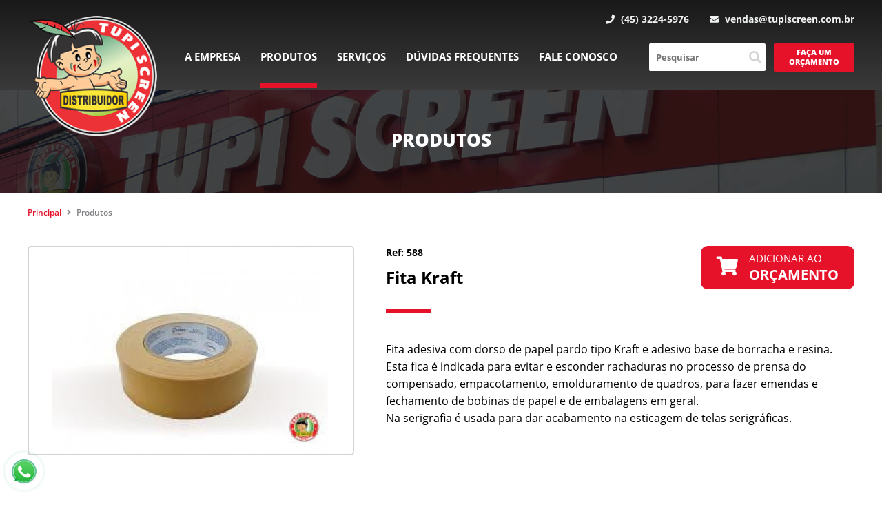

--- FILE ---
content_type: text/html; charset=UTF-8
request_url: https://tupiscreen.com.br/produtos/fita-kraft
body_size: 3146
content:
<!DOCTYPE html>
<html lang="pt-BR">
    <head>
<meta name="keywords" content="Fitas adesivas papel kraft,  fita de papel kraft,  Fitas para empacotamento,  fita de empacotamento,  Fita Kraft para fechamento de bobinas de papel,  Fita Kraft para empacotamento,  Fita Kraft de esticagem de telas serigráficas,  Fitas kraft,  kraft,  Fitas adesivas kraft multiuso,  Fita kraft para embalagens,  Fita kraft para uso geral,  Fita kraft para fechar embalagens,  Fita kraft para fechar caixas de papelão,  Fita multiuso"/>
<meta name="description" content="Fita adesiva kraft para embalagens em geral 
Fitas de empacotamento kraft
Fita adesiva kraft "/>

        <meta name="viewport" content="width=device-width, initial-scale=1.0">
        <title>Fita Kraft - Tupi Screen - Distribuidora de Serigrafia e Comunicação Visual | Cascavel - Paraná</title>
        <meta http-equiv="Content-Type" content="text/html; charset=utf-8" /><link href="https://tupiscreen.com.br/produtos/fita-kraft" rel="canonical"/><link href="https://tupiscreen.com.br/img/favicon.png" type="image/x-icon" rel="icon"/><link href="https://tupiscreen.com.br/img/favicon.png" type="image/x-icon" rel="shortcut icon"/>        <meta property="fb:app_id" content="306783216803928" /> 
        <meta property="og:locale" content="pt_BR">
        <meta property="og:site_name" content="tupiscreen">
        <meta property="og:url" content="https://tupiscreen.com.br/produtos/fita-kraft" />  
         
            <meta property="og:title" content="Fita Kraft" /> 
           
         
            <meta property="og:description" content="Fita adesiva kraft para embalagens em geral 
Fitas de empacotamento kraft
Fita adesiva kraft " /> 
           
         
            <meta property="og:image" content="https://tupiscreen.com.br/img/uploads/5b844034af38d.jpg" /> 
           
        <meta property="og:type" content="website" />
    
        <link rel="stylesheet" type="text/css" href="/css/styles-v2.css"/><link rel="stylesheet" type="text/css" href="https://use.fontawesome.com/releases/v5.0.6/css/all.css"/>        <script>
            var base = '';
        </script>
    </head>
    <body>
        <header>
    
    <div class="container-fix">
        <div class="row phone-mail">
            <a href="tel:4532245976" class="phone"><i class="fas fa-phone"></i> (45) 3224-5976</a><a href="mailto:vendas@tupiscreen.com.br" class="mail"><i class="fas fa-envelope"></i> vendas@tupiscreen.com.br</a>        </div>
        <div class="row row-l">
            <div class="logo">
                <a href="/"><img src="/img/logo.png" alt="Tupiscreen"/></a>            </div>
            <div class="h-right">
                <div class="row">
                    <div class="eight columns bg-menu">
                        <div class="openmenu">
                            <span></span>
                            <span></span>
                            <span></span>
                        </div>
                        <nav id="bgmenu">
                            <ul>
                                <li><a href="/aempresa" id="mn1">A Empresa</a></li><li><a href="/produtos" id="mn2">Produtos</a></li><li><a href="/servicos" id="mn3">Serviços</a></li><li><a href="/duvidas-frequentes" id="mn5">Dúvidas Frequentes</a></li><li><a href="/fale-conosco" id="mn4">Fale Conosco</a></li>                            </ul>
                        </nav>
                    </div>
                    <div class="four columns search-link">
                        <div class="row">
                            <div class="seven columns six-left">
                                <form action="/busca" id="search" method="get" accept-charset="utf-8"><div class="back-input"><input name="s" value="" placeholder="Pesquisar" type="text" id="BuscaS"/></div><input type="submit" value=" "/></form>                            </div>
                            <div class="five columns six-right">
                                <a href="/produtos">Faça um <br> Orçamento</a>                            </div>
                        </div>
                    </div>
                </div>
            </div>
        </div>
    </div>
  
</header><section class="top-content">
    <div class="container-fix">
        <h1>Produtos</h1>
    </div>
</section>

<section class="container-fix">
    <div class="row breadcrumb">
    <a href="/">Principal</a><i class="fas fa-angle-right"></i><a href="/produtos">Produtos</a></div>    <div class="row low-bc">
        <div class="five columns box-images">
            <div class="row image-cp"><a href="/img/uploads/5b844034af38d.jpg" class="al-left"><img src="/img/media_cache/fill/470x300/ffffff/img/uploads/5b844034af38d.jpg" alt="Fita Kraft" class="img-left"/></a></div>        </div>
        <div class="seven columns box-right-info">
            <div class="row row-tp">
                <div class="seven columns">
                    <p class="ref">Ref: 588</p><h2>Fita Kraft</h2><span class="line"></span>                </div>
                <div class="five columns right-add">
                    <a href="/adicionar-ao-orcamento/5b6ccc22-a06c-49b3-9898-4688c0b9d524" class="add-orc"><i class="fas fa-shopping-cart"></i> <span>Adicionar ao <br> <b>orçamento</b></span></a>                </div>
            </div>
            <div class="texto"><p>Fita adesiva com dorso de papel pardo tipo Kraft e adesivo base de borracha e resina. Esta fica &eacute; indicada para evitar e esconder rachaduras no processo de prensa do compensado, empacotamento, emolduramento de quadros, para fazer emendas e fechamento de bobinas de papel e de embalagens em geral.</p><p>Na serigrafia &eacute; usada para dar acabamento na esticagem de telas serigr&aacute;ficas.</p></div>        </div>
    </div>
    
    <div class="row especificacoe-download">
            </div>
    
        
    <!--outros p-->
    
    
    
    <div class="row row-content-bi">
        <div class="boxs-inicial">
    <div class="row">
        <div class="three columns box-shadow bs3">
            <div class="row image">
                <img src="/img/icons/bs3.png" alt="Procurar Produtos"/>            </div>
            <h2 class="htitle">Procurar Produtos</h2>
            <p>
                Queremos que você tenha a melhor experiência com a Tupi Screen, por isso, para facilitar a sua busca, você pode utilizar esse espaço para encontrar o produto que procura.
            </p>
            <a href="/produtos" class="more"><i class="fas fa-plus"></i> Mais detalhes</a>        </div>
        <div class="three columns box-shadow bs2">
            <div class="row image">
                <img src="/img/icons/bs2.png" alt="Fale Conosco"/>            </div>
            <h2 class="htitle">Fale Conosco</h2>
            <p>
                Nossos profissionais são capacitados e preparados para oferecer o melhor serviço e atendimento aos clientes. Entre em contato, teremos o maior prazer em atendê-lo.
            </p>
            <a href="/fale-conosco" class="more"><i class="fas fa-plus"></i> Mais detalhes</a>        </div>
        <div class="three columns box-shadow">
            <div class="row image">
                <img src="/img/icons/bs1.png" alt="Nossos Serviços"/>            </div>
            <h2 class="htitle">Nossos Serviços</h2>
            <p>
                Além dos produtos comercializados, oferecemos alguns serviços de apoio ao prestador de serviços, como aplicação de ilhós em lonas, vulcanização em lonas e corte de chapas.
            </p>
            <a href="/servicos" class="more"><i class="fas fa-plus"></i> Mais detalhes</a>        </div>
        <div class="three columns box-shadow bs4">
            <div class="row image">
                <img src="/img/icons/bs4.png" alt="Dúvidas e Informações"/>            </div>
            <h2 class="htitle">Dúvidas Frequentes</h2>
            <p>
                Está com alguma dúvida sobre nossos produtos ou serviços? Entre em contato conosco, estamos à disposição para melhor lhe atender.
            </p>
            <a href="/duvidas-frequentes" class="more"><i class="fas fa-plus"></i> Mais detalhes</a>        </div>
    </div>
</div>
    </div>
</section>


<script>
    var element = document.getElementById("mn2");
    element.classList.add("m-active");
</script><footer>
    <div class="container-fix">
        <div class="row">
            <div class="three columns boxf">
                <h4>A Tupiscreen</h4>
                <div class="row line">
                    <span></span>
                </div>
                <nav class="row">
                    <a href="/aempresa"><i class="fas fa-chevron-circle-right"></i> A Empresa</a><a href="/fale-conosco"><i class="fas fa-chevron-circle-right"></i> Dúvidas e Informações</a><a href="/produtos"><i class="fas fa-chevron-circle-right"></i> Procurar Produtos</a><a href="/fale-conosco"><i class="fas fa-chevron-circle-right"></i> Fale Conosco</a><a href="/fale-conosco"><i class="fas fa-chevron-circle-right"></i> Localização</a>                </nav>
            </div>
            <div class="three columns boxf">
                <h4>Produtos</h4>
                <div class="row line">
                    <span></span>
                </div>
                <nav class="row">
                    <a href="/produtos/categoria/impressao-digital"><i class="fas fa-chevron-circle-right"></i> Impressão Digital</a><a href="/produtos/categoria/quimicos-auxiliares"><i class="fas fa-chevron-circle-right"></i> Químicos Auxiliares</a><a href="/produtos/categoria/tintas-serigraficas"><i class="fas fa-chevron-circle-right"></i> Tintas Serigráficas</a><a href="/produtos/categoria/material-para-faixas"><i class="fas fa-chevron-circle-right"></i> Material para Faixas</a><a href="/produtos/categoria/acessorios-serigrafia"><i class="fas fa-chevron-circle-right"></i> Acessórios Serigrafia</a>                </nav>
            </div>
            <div class="three columns boxf">
                <h4>Serviços</h4>
                <div class="row line">
                    <span></span>
                </div>
                <nav class="row">
                    <a href="/servicos/aplicacao-de-ilhos"><i class="fas fa-chevron-circle-right"></i> Aplicação de Ilhós</a><a href="/servicos/corte-de-bobinas"><i class="fas fa-chevron-circle-right"></i> Corte de Bobinas</a><a href="/servicos/solda-eletronica-de-lonas"><i class="fas fa-chevron-circle-right"></i> Solda Eletrônica de Lonas</a>                </nav>
            </div>
            <div class="three columns">
                <div class="row logo-footer">
                    <img src="/img/logo.png" alt="Tupi Screen"/>                </div>
                <div class="row phone-mailf">
                    <a href="tel:4532245976" class="phone"><i class="fas fa-phone"></i> (45) 3224-5976</a><a href="mailto:vendas@tupiscreen.com.br" class="mail"><i class="fas fa-envelope"></i> vendas@tupiscreen.com.br</a>                    <p class="address"><i class="fas fa-map-marker-alt"></i> Rua Barão do Cerro Azul, 688, Centro, Cascavel - PR</p>
                </div>
                <div class="row sociais">
                    <a href="https://www.facebook.com/tupiscreen/" target="_blank"><i class="fab fa-facebook"></i></a><a href="javascript:void(0)" class="youtube"><i class="fab fa-youtube"></i></a><a href="javascript:void(0)" class="instagram"><i class="fab fa-instagram"></i></a>                </div>
            </div>
        </div>
    </div>
        <div id="totop" class="fa"><i class="fas fa-angle-up"></i></div>
    
    <div id="box-whatsapp">
        <a href="https://web.whatsapp.com/send?phone=5545999480139" target="_blank"><img src="/img/icon_whatsapp.png" alt="Fale conosco via WhatsApp" title="Fale conosco via WhatsApp"/></a>    </div>
</footer>        
        <script src="https://tupiscreen.com.br/js/less.js"></script>
        <script src="https://tupiscreen.com.br/js/jquery.js"></script>
        <script src="https://tupiscreen.com.br/bxslider/jquery.bxslider.min.js"></script>
        <script src="https://tupiscreen.com.br/js/jquery.magnific-popup.min.js"></script>
        <script src="https://tupiscreen.com.br/js/js.js"></script>
        
                    
        <!-- Global site tag (gtag.js) - Google Analytics -->
        <script async src="https://www.googletagmanager.com/gtag/js?id=UA-103908886-2"></script>
        <script>
          window.dataLayer = window.dataLayer || [];
          function gtag(){dataLayer.push(arguments);}
          gtag('js', new Date());

          gtag('config', 'UA-103908886-2');
        </script>

    </body>
</html>

--- FILE ---
content_type: text/css
request_url: https://tupiscreen.com.br/css/styles-v2.css
body_size: 9384
content:
@font-face {
  font-family: 'Open Sans';
  font-style: normal;
  font-weight: 400;
  src: local('Open Sans Regular'), local('OpenSans-Regular'), url(https://fonts.gstatic.com/s/opensans/v15/mem8YaGs126MiZpBA-UFWJ0bbck.woff2) format('woff2');
  unicode-range: U0460-052F, U1C 79C 88, U20B 4, U2DE -2DFF, UA640-A69F, UFE2E-FE2F;
}
@font-face {
  font-family: 'Open Sans';
  font-style: normal;
  font-weight: 400;
  src: local('Open Sans Regular'), local('OpenSans-Regular'), url(https://fonts.gstatic.com/s/opensans/v15/mem8YaGs126MiZpBA-UFUZ0bbck.woff2) format('woff2');
  unicode-range: U0400-045F, U0490-0491, U04B -4B 1, U2116;
}
@font-face {
  font-family: 'Open Sans';
  font-style: normal;
  font-weight: 400;
  src: local('Open Sans Regular'), local('OpenSans-Regular'), url(https://fonts.gstatic.com/s/opensans/v15/mem8YaGs126MiZpBA-UFWZ0bbck.woff2) format('woff2');
  unicode-range: U1F -1FFF;
}
@font-face {
  font-family: 'Open Sans';
  font-style: normal;
  font-weight: 400;
  src: local('Open Sans Regular'), local('OpenSans-Regular'), url(https://fonts.gstatic.com/s/opensans/v15/mem8YaGs126MiZpBA-UFVp0bbck.woff2) format('woff2');
  unicode-range: U0370-03FF;
}
@font-face {
  font-family: 'Open Sans';
  font-style: normal;
  font-weight: 400;
  src: local('Open Sans Regular'), local('OpenSans-Regular'), url(https://fonts.gstatic.com/s/opensans/v15/mem8YaGs126MiZpBA-UFWp0bbck.woff2) format('woff2');
  unicode-range: U0102-0103, U0110-0111, U1EA -1EF 9, U20AB;
}
@font-face {
  font-family: 'Open Sans';
  font-style: normal;
  font-weight: 400;
  src: local('Open Sans Regular'), local('OpenSans-Regular'), url(https://fonts.gstatic.com/s/opensans/v15/mem8YaGs126MiZpBA-UFW50bbck.woff2) format('woff2');
  unicode-range: U0100-024F, U0259, U1E -1EFF, U2020, U20A -20AB, U20AD-20CF, U2113, U2C 58C 7F, UA720-A7FF;
}
@font-face {
  font-family: 'Open Sans';
  font-style: normal;
  font-weight: 400;
  src: local('Open Sans Regular'), local('OpenSans-Regular'), url(https://fonts.gstatic.com/s/opensans/v15/mem8YaGs126MiZpBA-UFVZ0b.woff2) format('woff2');
  unicode-range: U0000-00FF, U0131, U0152-0153, U02BB-02BC, U02C 6, U02DA, U02DC, U2000-206F, U2074, U20AC, U2122, U2191, U2193, U2212, U2215, UFEFF, UFFFD;
}
@font-face {
  font-family: 'Open Sans';
  font-style: normal;
  font-weight: 600;
  src: local('Open Sans SemiBold'), local('OpenSans-SemiBold'), url(https://fonts.gstatic.com/s/opensans/v15/mem5YaGs126MiZpBA-UNirkOX-hpOqc.woff2) format('woff2');
  unicode-range: U0460-052F, U1C 79C 88, U20B 4, U2DE -2DFF, UA640-A69F, UFE2E-FE2F;
}
@font-face {
  font-family: 'Open Sans';
  font-style: normal;
  font-weight: 600;
  src: local('Open Sans SemiBold'), local('OpenSans-SemiBold'), url(https://fonts.gstatic.com/s/opensans/v15/mem5YaGs126MiZpBA-UNirkOVuhpOqc.woff2) format('woff2');
  unicode-range: U0400-045F, U0490-0491, U04B -4B 1, U2116;
}
@font-face {
  font-family: 'Open Sans';
  font-style: normal;
  font-weight: 600;
  src: local('Open Sans SemiBold'), local('OpenSans-SemiBold'), url(https://fonts.gstatic.com/s/opensans/v15/mem5YaGs126MiZpBA-UNirkOXuhpOqc.woff2) format('woff2');
  unicode-range: U1F -1FFF;
}
@font-face {
  font-family: 'Open Sans';
  font-style: normal;
  font-weight: 600;
  src: local('Open Sans SemiBold'), local('OpenSans-SemiBold'), url(https://fonts.gstatic.com/s/opensans/v15/mem5YaGs126MiZpBA-UNirkOUehpOqc.woff2) format('woff2');
  unicode-range: U0370-03FF;
}
@font-face {
  font-family: 'Open Sans';
  font-style: normal;
  font-weight: 600;
  src: local('Open Sans SemiBold'), local('OpenSans-SemiBold'), url(https://fonts.gstatic.com/s/opensans/v15/mem5YaGs126MiZpBA-UNirkOXehpOqc.woff2) format('woff2');
  unicode-range: U0102-0103, U0110-0111, U1EA -1EF 9, U20AB;
}
@font-face {
  font-family: 'Open Sans';
  font-style: normal;
  font-weight: 600;
  src: local('Open Sans SemiBold'), local('OpenSans-SemiBold'), url(https://fonts.gstatic.com/s/opensans/v15/mem5YaGs126MiZpBA-UNirkOXOhpOqc.woff2) format('woff2');
  unicode-range: U0100-024F, U0259, U1E -1EFF, U2020, U20A -20AB, U20AD-20CF, U2113, U2C 58C 7F, UA720-A7FF;
}
@font-face {
  font-family: 'Open Sans';
  font-style: normal;
  font-weight: 600;
  src: local('Open Sans SemiBold'), local('OpenSans-SemiBold'), url(https://fonts.gstatic.com/s/opensans/v15/mem5YaGs126MiZpBA-UNirkOUuhp.woff2) format('woff2');
  unicode-range: U0000-00FF, U0131, U0152-0153, U02BB-02BC, U02C 6, U02DA, U02DC, U2000-206F, U2074, U20AC, U2122, U2191, U2193, U2212, U2215, UFEFF, UFFFD;
}
@font-face {
  font-family: 'Open Sans';
  font-style: normal;
  font-weight: 700;
  src: local('Open Sans Bold'), local('OpenSans-Bold'), url(https://fonts.gstatic.com/s/opensans/v15/mem5YaGs126MiZpBA-UN7rgOX-hpOqc.woff2) format('woff2');
  unicode-range: U0460-052F, U1C 79C 88, U20B 4, U2DE -2DFF, UA640-A69F, UFE2E-FE2F;
}
@font-face {
  font-family: 'Open Sans';
  font-style: normal;
  font-weight: 700;
  src: local('Open Sans Bold'), local('OpenSans-Bold'), url(https://fonts.gstatic.com/s/opensans/v15/mem5YaGs126MiZpBA-UN7rgOVuhpOqc.woff2) format('woff2');
  unicode-range: U0400-045F, U0490-0491, U04B -4B 1, U2116;
}
@font-face {
  font-family: 'Open Sans';
  font-style: normal;
  font-weight: 700;
  src: local('Open Sans Bold'), local('OpenSans-Bold'), url(https://fonts.gstatic.com/s/opensans/v15/mem5YaGs126MiZpBA-UN7rgOXuhpOqc.woff2) format('woff2');
  unicode-range: U1F -1FFF;
}
@font-face {
  font-family: 'Open Sans';
  font-style: normal;
  font-weight: 700;
  src: local('Open Sans Bold'), local('OpenSans-Bold'), url(https://fonts.gstatic.com/s/opensans/v15/mem5YaGs126MiZpBA-UN7rgOUehpOqc.woff2) format('woff2');
  unicode-range: U0370-03FF;
}
@font-face {
  font-family: 'Open Sans';
  font-style: normal;
  font-weight: 700;
  src: local('Open Sans Bold'), local('OpenSans-Bold'), url(https://fonts.gstatic.com/s/opensans/v15/mem5YaGs126MiZpBA-UN7rgOXehpOqc.woff2) format('woff2');
  unicode-range: U0102-0103, U0110-0111, U1EA -1EF 9, U20AB;
}
@font-face {
  font-family: 'Open Sans';
  font-style: normal;
  font-weight: 700;
  src: local('Open Sans Bold'), local('OpenSans-Bold'), url(https://fonts.gstatic.com/s/opensans/v15/mem5YaGs126MiZpBA-UN7rgOXOhpOqc.woff2) format('woff2');
  unicode-range: U0100-024F, U0259, U1E -1EFF, U2020, U20A -20AB, U20AD-20CF, U2113, U2C 58C 7F, UA720-A7FF;
}
@font-face {
  font-family: 'Open Sans';
  font-style: normal;
  font-weight: 700;
  src: local('Open Sans Bold'), local('OpenSans-Bold'), url(https://fonts.gstatic.com/s/opensans/v15/mem5YaGs126MiZpBA-UN7rgOUuhp.woff2) format('woff2');
  unicode-range: U0000-00FF, U0131, U0152-0153, U02BB-02BC, U02C 6, U02DA, U02DC, U2000-206F, U2074, U20AC, U2122, U2191, U2193, U2212, U2215, UFEFF, UFFFD;
}
@font-face {
  font-family: 'Open Sans';
  font-style: normal;
  font-weight: 800;
  src: local('Open Sans ExtraBold'), local('OpenSans-ExtraBold'), url(https://fonts.gstatic.com/s/opensans/v15/mem5YaGs126MiZpBA-UN8rsOX-hpOqc.woff2) format('woff2');
  unicode-range: U0460-052F, U1C 79C 88, U20B 4, U2DE -2DFF, UA640-A69F, UFE2E-FE2F;
}
@font-face {
  font-family: 'Open Sans';
  font-style: normal;
  font-weight: 800;
  src: local('Open Sans ExtraBold'), local('OpenSans-ExtraBold'), url(https://fonts.gstatic.com/s/opensans/v15/mem5YaGs126MiZpBA-UN8rsOVuhpOqc.woff2) format('woff2');
  unicode-range: U0400-045F, U0490-0491, U04B -4B 1, U2116;
}
@font-face {
  font-family: 'Open Sans';
  font-style: normal;
  font-weight: 800;
  src: local('Open Sans ExtraBold'), local('OpenSans-ExtraBold'), url(https://fonts.gstatic.com/s/opensans/v15/mem5YaGs126MiZpBA-UN8rsOXuhpOqc.woff2) format('woff2');
  unicode-range: U1F -1FFF;
}
@font-face {
  font-family: 'Open Sans';
  font-style: normal;
  font-weight: 800;
  src: local('Open Sans ExtraBold'), local('OpenSans-ExtraBold'), url(https://fonts.gstatic.com/s/opensans/v15/mem5YaGs126MiZpBA-UN8rsOUehpOqc.woff2) format('woff2');
  unicode-range: U0370-03FF;
}
@font-face {
  font-family: 'Open Sans';
  font-style: normal;
  font-weight: 800;
  src: local('Open Sans ExtraBold'), local('OpenSans-ExtraBold'), url(https://fonts.gstatic.com/s/opensans/v15/mem5YaGs126MiZpBA-UN8rsOXehpOqc.woff2) format('woff2');
  unicode-range: U0102-0103, U0110-0111, U1EA -1EF 9, U20AB;
}
@font-face {
  font-family: 'Open Sans';
  font-style: normal;
  font-weight: 800;
  src: local('Open Sans ExtraBold'), local('OpenSans-ExtraBold'), url(https://fonts.gstatic.com/s/opensans/v15/mem5YaGs126MiZpBA-UN8rsOXOhpOqc.woff2) format('woff2');
  unicode-range: U0100-024F, U0259, U1E -1EFF, U2020, U20A -20AB, U20AD-20CF, U2113, U2C 58C 7F, UA720-A7FF;
}
@font-face {
  font-family: 'Open Sans';
  font-style: normal;
  font-weight: 800;
  src: local('Open Sans ExtraBold'), local('OpenSans-ExtraBold'), url(https://fonts.gstatic.com/s/opensans/v15/mem5YaGs126MiZpBA-UN8rsOUuhp.woff2) format('woff2');
  unicode-range: U0000-00FF, U0131, U0152-0153, U02BB-02BC, U02C 6, U02DA, U02DC, U2000-206F, U2074, U20AC, U2122, U2191, U2193, U2212, U2215, UFEFF, UFFFD;
}
article,
aside,
details,
figcaption,
figure,
footer,
header,
hgroup,
main,
menu,
nav,
section,
summary {
  display: block;
}
audio,
canvas,
progress,
video {
  display: inline-block;
  vertical-align: baseline;
}
audio:not([controls]) {
  display: none;
  height: 0;
}
[hidden],
template {
  display: none;
}
a {
  background-color: transparent;
}
a:active,
a:hover {
  outline: 0;
}
abbr[title] {
  border-bottom: 1px dotted;
}
b,
strong {
  font-weight: 700;
}
dfn {
  font-style: italic;
}
h1 {
  font-size: 2em;
  margin: .67em 0;
}
mark {
  background: #ff0;
  color: #000;
}
small {
  font-size: 80%;
}
sub,
sup {
  font-size: 75%;
  line-height: 0;
  position: relative;
  vertical-align: baseline;
}
sup {
  top: -0.5em;
}
sub {
  bottom: -0.25em;
}
img {
  border: 0;
}
svg:not(:root) {
  overflow: hidden;
}
figure {
  margin: 1em 40px;
}
hr {
  -moz-box-sizing: content-box;
  box-sizing: content-box;
  height: 0;
}
pre {
  overflow: auto;
}
code,
kbd,
pre,
samp {
  font-family: monospace, monospace;
  font-size: 1em;
}
button,
input,
optgroup,
select,
textarea {
  color: inherit;
  font: inherit;
  margin: 0;
}
button {
  overflow: visible;
}
button,
select {
  text-transform: none;
}
button,
html input[type="button"],
input[type="reset"],
input[type="submit"] {
  -webkit-appearance: button;
  cursor: pointer;
}
button[disabled],
html input[disabled] {
  cursor: default;
}
button::-moz-focus-inner,
input::-moz-focus-inner {
  border: 0;
  padding: 0;
}
input {
  line-height: normal;
}
input[type="checkbox"],
input[type="radio"] {
  box-sizing: border-box;
  padding: 0;
}
input[type="number"]::-webkit-inner-spin-button,
input[type="number"]::-webkit-outer-spin-button {
  height: auto;
}
input[type="search"] {
  -webkit-appearance: textfield;
  -moz-box-sizing: content-box;
  -webkit-box-sizing: content-box;
  box-sizing: content-box;
}
input[type="search"]::-webkit-search-cancel-button,
input[type="search"]::-webkit-search-decoration {
  -webkit-appearance: none;
}
fieldset {
  border: 1px solid silver;
  margin: 0 2px;
  padding: .35em .625em .75em;
}
legend {
  border: 0;
  padding: 0;
}
textarea {
  overflow: auto;
}
optgroup {
  font-weight: 700;
}
table {
  border-collapse: collapse;
  border-spacing: 0;
}
td,
th {
  padding: 0;
}
.container {
  position: relative;
  width: 100%;
  max-width: 960px;
  margin: 0 auto;
  padding: 0 20px;
  box-sizing: border-box;
}
.column,
.columns {
  width: 100%;
  float: left;
  box-sizing: border-box;
}
@media (min-width: 400px) {
  .container {
    width: 85%;
    padding: 0;
  }
}
@media (min-width: 550px) {
  .container {
    width: 80%;
  }
  .column,
  .columns {
    margin-left: 4%;
  }
  .column:first-child,
  .columns:first-child {
    margin-left: 0;
  }
  .one.column,
  .one.columns {
    width: 4.66666666667%;
  }
  .two.columns {
    width: 13.3333333333%;
  }
  .three.columns {
    width: 22%;
  }
  .four.columns {
    width: 30.6666666667%;
  }
  .five.columns {
    width: 39.3333333333%;
  }
  .six.columns {
    width: 48%;
  }
  .seven.columns {
    width: 56.6666666667%;
  }
  .eight.columns {
    width: 65.3333333333%;
  }
  .nine.columns {
    width: 74%;
  }
  .ten.columns {
    width: 82.6666666667%;
  }
  .eleven.columns {
    width: 91.3333333333%;
  }
  .twelve.columns {
    width: 100%;
    margin-left: 0;
  }
  .one-third.column {
    width: 30.6666666667%;
  }
  .two-thirds.column {
    width: 65.3333333333%;
  }
  .one-half.column {
    width: 48%;
  }
  .offset-by-one.column,
  .offset-by-one.columns {
    margin-left: 8.66666666667%;
  }
  .offset-by-two.column,
  .offset-by-two.columns {
    margin-left: 17.3333333333%;
  }
  .offset-by-three.column,
  .offset-by-three.columns {
    margin-left: 26%;
  }
  .offset-by-four.column,
  .offset-by-four.columns {
    margin-left: 34.6666666667%;
  }
  .offset-by-five.column,
  .offset-by-five.columns {
    margin-left: 43.3333333333%;
  }
  .offset-by-six.column,
  .offset-by-six.columns {
    margin-left: 52%;
  }
  .offset-by-seven.column,
  .offset-by-seven.columns {
    margin-left: 60.6666666667%;
  }
  .offset-by-eight.column,
  .offset-by-eight.columns {
    margin-left: 69.3333333333%;
  }
  .offset-by-nine.column,
  .offset-by-nine.columns {
    margin-left: 78%;
  }
  .offset-by-ten.column,
  .offset-by-ten.columns {
    margin-left: 86.6666666667%;
  }
  .offset-by-eleven.column,
  .offset-by-eleven.columns {
    margin-left: 95.3333333333%;
  }
  .offset-by-one-third.column,
  .offset-by-one-third.columns {
    margin-left: 34.6666666667%;
  }
  .offset-by-two-thirds.column,
  .offset-by-two-thirds.columns {
    margin-left: 69.3333333333%;
  }
  .offset-by-one-half.column,
  .offset-by-one-half.columns {
    margin-left: 52%;
  }
}
.button,
button,
input[type="submit"],
input[type="reset"],
input[type="button"] {
  display: inline-block;
  height: 38px;
  padding: 0 30px;
  color: #555;
  text-align: center;
  font-size: 11px;
  font-weight: 600;
  line-height: 38px;
  letter-spacing: .1rem;
  text-transform: uppercase;
  text-decoration: none;
  white-space: nowrap;
  background-color: transparent;
  border-radius: 4px;
  border: 1px solid #bbb;
  cursor: pointer;
  box-sizing: border-box;
}
.button:hover,
button:hover,
input[type="submit"]:hover,
input[type="reset"]:hover,
input[type="button"]:hover,
.button:focus,
button:focus,
input[type="submit"]:focus,
input[type="reset"]:focus,
input[type="button"]:focus {
  color: #333;
  border-color: #888;
  outline: 0;
}
.button.button-primary,
button.button-primary,
input[type="submit"].button-primary,
input[type="reset"].button-primary,
input[type="button"].button-primary {
  color: #FFF;
  background-color: #33C3F0;
  border-color: #33C3F0;
}
.button.button-primary:hover,
button.button-primary:hover,
input[type="submit"].button-primary:hover,
input[type="reset"].button-primary:hover,
input[type="button"].button-primary:hover,
.button.button-primary:focus,
button.button-primary:focus,
input[type="submit"].button-primary:focus,
input[type="reset"].button-primary:focus,
input[type="button"].button-primary:focus {
  color: #FFF;
  background-color: #1EAEDB;
  border-color: #1EAEDB;
}
input[type="email"],
input[type="number"],
input[type="search"],
input[type="text"],
input[type="tel"],
input[type="url"],
input[type="password"],
textarea,
select {
  height: 38px;
  padding: 6px 10px;
  background-color: #fff;
  border: 1px solid #D1D1D1;
  border-radius: 4px;
  box-shadow: none;
  box-sizing: border-box;
}
input[type="email"],
input[type="number"],
input[type="search"],
input[type="text"],
input[type="tel"],
input[type="url"],
input[type="password"],
textarea {
  -webkit-appearance: none;
  -moz-appearance: none;
  appearance: none;
}
textarea {
  min-height: 65px;
  padding-top: 6px;
  padding-bottom: 6px;
}
input[type="email"]:focus,
input[type="number"]:focus,
input[type="search"]:focus,
input[type="text"]:focus,
input[type="tel"]:focus,
input[type="url"]:focus,
input[type="password"]:focus,
textarea:focus,
select:focus {
  border: 1px solid #33C3F0;
  outline: 0;
}
label,
legend {
  display: block;
  margin-bottom: .5rem;
  font-weight: 600;
}
fieldset {
  padding: 0;
  border-width: 0;
}
input[type="checkbox"],
input[type="radio"] {
  display: inline;
}
label > .label-body {
  display: inline-block;
  margin-left: .5rem;
  font-weight: 400;
}
ul {
  list-style: circle inside;
}
ol {
  list-style: decimal inside;
}
ol,
ul {
  padding-left: 0;
  margin-top: 0;
}
ul ul,
ul ol,
ol ol,
ol ul {
  margin: 1.5rem 0 1.5rem 3rem;
  font-size: 90%;
}
li {
  margin-bottom: 1rem;
}
pre > code {
  display: block;
  padding: 1rem 1.5rem;
  white-space: pre;
}
th,
td {
  padding: 12px 15px;
  text-align: left;
  border-bottom: 1px solid #E1E1E1;
}
th:first-child,
td:first-child {
  padding-left: 0;
}
th:last-child,
td:last-child {
  padding-right: 0;
}
input,
textarea,
select,
fieldset {
  margin-bottom: 1.5rem;
}
pre,
blockquote,
dl,
figure,
table,
p,
ul,
ol,
.u-full-width {
  width: 100%;
  box-sizing: border-box;
}
.u-max-full-width {
  max-width: 100%;
  box-sizing: border-box;
}
.u-pull-right {
  float: right;
}
.u-pull-left {
  float: left;
}
hr {
  margin-top: 3rem;
  margin-bottom: 3.5rem;
  border-width: 0;
  border-top: 1px solid #E1E1E1;
}
.container:after,
.row:after,
.u-cf {
  content: "";
  display: table;
  clear: both;
}
.mfp-bg,
.mfp-wrap {
  position: fixed;
  left: 0;
  top: 0;
}
.mfp-bg,
.mfp-container,
.mfp-wrap {
  height: 100%;
  width: 100%;
}
.mfp-arrow:after,
.mfp-arrow:before,
.mfp-container:before,
.mfp-figure:after {
  content: '';
}
.mfp-bg {
  z-index: 1042;
  overflow: hidden;
  background: #0b0b0b;
  opacity: .8;
}
.mfp-arrow,
.mfp-close:focus,
.mfp-close:hover {
  opacity: .65;
}
.mfp-wrap {
  z-index: 1043;
  outline: 0 !important;
  -webkit-backface-visibility: hidden;
}
.mfp-container {
  text-align: center;
  position: absolute;
  left: 0;
  top: 0;
  padding: 0 8px;
  box-sizing: border-box;
}
.mfp-container:before {
  display: inline-block;
  height: 100%;
  vertical-align: middle;
}
.mfp-align-top .mfp-container:before {
  display: none;
}
.mfp-content {
  position: relative;
  display: inline-block;
  vertical-align: middle;
  margin: 0 auto;
  text-align: left;
  z-index: 1045;
}
.mfp-ajax-holder .mfp-content,
.mfp-inline-holder .mfp-content {
  width: 100%;
  cursor: auto;
}
.mfp-ajax-cur {
  cursor: progress;
}
.mfp-zoom-out-cur,
.mfp-zoom-out-cur .mfp-image-holder .mfp-close {
  cursor: -moz-zoom-out;
  cursor: -webkit-zoom-out;
  cursor: zoom-out;
}
.mfp-zoom {
  cursor: pointer;
  cursor: -webkit-zoom-in;
  cursor: -moz-zoom-in;
  cursor: zoom-in;
}
.mfp-auto-cursor .mfp-content {
  cursor: auto;
}
.mfp-arrow,
.mfp-close,
.mfp-counter,
.mfp-preloader {
  -webkit-user-select: none;
  -moz-user-select: none;
  user-select: none;
}
.mfp-loading.mfp-figure {
  display: none;
}
.mfp-hide {
  display: none !important;
}
.mfp-preloader {
  color: #CCC;
  position: absolute;
  top: 50%;
  width: auto;
  text-align: center;
  margin-top: -0.8em;
  left: 8px;
  right: 8px;
  z-index: 1044;
}
.mfp-preloader a {
  color: #CCC;
}
.mfp-close,
.mfp-close-btn-in .mfp-close,
.mfp-preloader a:hover {
  color: #FFF;
}
.mfp-s-error .mfp-content,
.mfp-s-ready .mfp-preloader {
  display: none;
}
button.mfp-arrow,
button.mfp-close {
  overflow: visible;
  cursor: pointer;
  background: 0 0;
  border: 0;
  -webkit-appearance: none;
  display: block;
  outline: 0;
  padding: 0;
  z-index: 1046;
  box-shadow: none;
  touch-action: manipulation;
}
button::-moz-focus-inner {
  padding: 0;
  border: 0;
}
.mfp-close {
  position: fixed;
  right: 25px;
  top: 10px;
  text-decoration: none;
  text-align: center;
  font-style: normal;
  font-size: 44px;
}
.mfp-close:active {
  top: 1px;
}
.mfp-iframe-holder .mfp-close,
.mfp-image-holder .mfp-close {
  color: #FFF;
  text-align: right;
  width: auto;
  right: 10px;
}
.mfp-counter {
  position: absolute;
  top: 0;
  right: 0;
  color: #CCC;
  font-size: 12px;
  line-height: 18px;
  white-space: nowrap;
}
.mfp-figure,
img.mfp-img {
  line-height: 0;
}
.mfp-arrow {
  position: absolute;
  margin: -55px 0 0;
  top: 50%;
  padding: 0;
  width: 90px;
  height: 110px;
  -webkit-tap-highlight-color: transparent;
}
.mfp-arrow:active {
  margin-top: -54px;
}
.mfp-arrow:focus,
.mfp-arrow:hover {
  opacity: 1;
}
.mfp-arrow:after,
.mfp-arrow:before {
  display: block;
  width: 0;
  height: 0;
  position: absolute;
  left: 0;
  top: 0;
  margin-top: 35px;
  margin-left: 35px;
  border: inset transparent;
}
.mfp-arrow:after {
  border-top-width: 13px;
  border-bottom-width: 13px;
  top: 8px;
}
.mfp-arrow:before {
  border-top-width: 21px;
  border-bottom-width: 21px;
  opacity: .7;
}
.mfp-arrow-left {
  left: 0;
}
.mfp-arrow-left:after {
  border-right: 17px solid #FFF;
  margin-left: 31px;
}
.mfp-arrow-left:before {
  margin-left: 25px;
  border-right: 27px solid #3F3F3F;
}
.mfp-arrow-right {
  right: 0;
}
.mfp-arrow-right:after {
  border-left: 17px solid #FFF;
  margin-left: 39px;
}
.mfp-arrow-right:before {
  border-left: 27px solid #3F3F3F;
}
.mfp-iframe-holder {
  padding-top: 40px;
  padding-bottom: 40px;
}
.mfp-iframe-holder .mfp-content {
  line-height: 0;
  width: 100%;
  max-width: 900px;
}
.mfp-image-holder .mfp-content,
img.mfp-img {
  max-width: 100%;
}
.mfp-iframe-holder .mfp-close {
  top: -40px;
}
.mfp-iframe-scaler {
  width: 100%;
  height: 0;
  overflow: hidden;
  padding-top: 56.25%;
}
.mfp-iframe-scaler iframe {
  position: absolute;
  display: block;
  top: 0;
  left: 0;
  width: 100%;
  height: 100%;
  box-shadow: 0 0 8px rgba(0,0,0,0.6);
  background: #000;
}
.mfp-figure:after,
img.mfp-img {
  width: auto;
  height: auto;
  display: block;
}
img.mfp-img {
  box-sizing: border-box;
  padding: 40px 0;
  margin: 0 auto;
}
.mfp-figure:after {
  position: absolute;
  left: 0;
  top: 40px;
  bottom: 40px;
  right: 0;
  z-index: -1;
  box-shadow: 0 0 8px rgba(0,0,0,0.6);
  background: #444;
}
.mfp-figure small {
  color: #BDBDBD;
  display: block;
  font-size: 12px;
  line-height: 14px;
}
.mfp-figure figure {
  margin: 0;
}
.mfp-bottom-bar {
  margin-top: -36px;
  position: absolute;
  top: 100%;
  left: 0;
  width: 100%;
  cursor: auto;
}
.mfp-title {
  text-align: left;
  line-height: 18px;
  color: #F3F3F3;
  word-wrap: break-word;
  padding-right: 36px;
}
.mfp-gallery .mfp-image-holder .mfp-figure {
  cursor: pointer;
}
@media screen and (max-width: 800px) and (orientation: landscape),screen and (max-height: 300px) {
  .mfp-img-mobile .mfp-image-holder {
    padding-left: 0;
    padding-right: 0;
  }
  .mfp-img-mobile img.mfp-img {
    padding: 0;
  }
  .mfp-img-mobile .mfp-figure:after {
    top: 0;
    bottom: 0;
  }
  .mfp-img-mobile .mfp-figure small {
    display: inline;
    margin-left: 5px;
  }
  .mfp-img-mobile .mfp-bottom-bar {
    background: rgba(0,0,0,0.6);
    bottom: 0;
    margin: 0;
    top: auto;
    padding: 3px 5px;
    position: fixed;
    box-sizing: border-box;
  }
  .mfp-img-mobile .mfp-bottom-bar:empty {
    padding: 0;
  }
  .mfp-img-mobile .mfp-counter {
    right: 5px;
    top: 3px;
  }
  .mfp-img-mobile .mfp-close {
    top: 0;
    right: 0;
    width: 35px;
    height: 35px;
    line-height: 35px;
    background: rgba(0,0,0,0.6);
    position: fixed;
    text-align: center;
    padding: 0;
  }
}
@media all and (max-width: 900px) {
  .mfp-arrow {
    -webkit-transform: scale(.75);
    transform: scale(.75);
  }
  .mfp-arrow-left {
    -webkit-transform-origin: 0;
    transform-origin: 0;
  }
  .mfp-arrow-right {
    -webkit-transform-origin: 100%;
    transform-origin: 100%;
  }
  .mfp-container {
    padding-left: 6px;
    padding-right: 6px;
  }
}
.bx-wrapper {
  position: relative;
  padding: 0;
  *zoom: 1;
}
.bx-wrapper img {
  max-width: 100%;
  display: block;
}
.bx-wrapper .bx-viewport {
  border: 0px;
  -webkit-transform: translatez(0);
  -moz-transform: translatez(0);
  -ms-transform: translatez(0);
  -o-transform: translatez(0);
  transform: translatez(0);
}
.bx-wrapper .bx-pager,
.bx-wrapper .bx-controls-auto {
  position: absolute;
  bottom: -40px;
  width: 100%;
}
.bx-wrapper .bx-loading {
  min-height: 50px;
  background: url(../bxslider/images/bx_loader.gif) center center no-repeat #fff;
  height: 100%;
  width: 100%;
  position: absolute;
  top: 0;
  left: 0;
  z-index: 2000;
}
.bx-wrapper .bx-pager {
  text-align: center;
  font-size: .85em;
  font-family: Arial;
  font-weight: bold;
  color: #666;
  padding-top: 20px;
}
.bx-wrapper .bx-pager .bx-pager-item,
.bx-wrapper .bx-controls-auto .bx-controls-auto-item {
  display: inline-block;
  *zoom: 1;
  *display: inline;
}
.bx-wrapper .bx-pager.bx-default-pager a {
  text-indent: -9999px;
  display: block;
  width: 15px;
  height: 15px;
  margin: 0 5px;
  outline: 0;
  -moz-border-radius: 5px;
  -webkit-border-radius: 5px;
  border-radius: 50%;
  background: #FFF;
}
.bx-wrapper .bx-pager.bx-default-pager a:hover,
.bx-wrapper .bx-pager.bx-default-pager a.active {
  background: #E5122A;
}
.bx-wrapper .bx-prev {
  z-index: 0 !important;
  left: 10px;
  background: url(../bxslider/images/prev.png) no-repeat center center;
  padding-top: 10px;
  padding-bottom: 10px;
  padding-right: 5px;
  border-radius: 3px;
}
.bx-wrapper .bx-next {
  z-index: 0 !important;
  right: 10px;
  background: url(../bxslider/images/next.png) no-repeat center center;
  padding-top: 10px;
  padding-bottom: 10px;
  padding-left: 5px;
  border-radius: 3px;
}
.box-cinema-home .bx-wrapper .bx-prev {
  background-color: transparent;
}
.box-cinema-home .bx-wrapper .bx-next {
  background-color: transparent;
}
.bx-wrapper .bx-prev:hover {
  opacity: 0.7;
}
.bx-wrapper .bx-next:hover {
  opacity: 0.7;
}
.bx-wrapper .bx-controls-direction a {
  position: absolute;
  top: 50%;
  margin-top: -16px;
  outline: 0;
  width: 32px;
  height: 32px;
  text-indent: -9999px;
  z-index: 9999;
}
.bx-wrapper .bx-controls-direction a.disabled {
  display: none;
}
.bx-wrapper .bx-controls-auto {
  text-align: center;
}
.bx-wrapper .bx-controls-auto .bx-start {
  display: block;
  text-indent: -9999px;
  width: 10px;
  height: 11px;
  outline: 0;
  background: url(images/controls.png) -86px -11px no-repeat;
  margin: 0 3px;
}
.bx-wrapper .bx-controls.bx-has-controls-auto.bx-has-pager .bx-pager {
  text-align: left;
  width: 80%;
}
.bx-wrapper .bx-controls.bx-has-controls-auto.bx-has-pager .bx-controls-auto {
  right: 0;
  width: 35px;
}
.bx-wrapper .bx-caption {
  position: absolute;
  bottom: 0;
  left: 0;
  background: #666 \9;
  background: rgba(80,80,80,0.75);
  width: 100%;
}
.bx-wrapper .bx-caption span {
  color: #fff;
  font-family: Arial;
  display: block;
  font-size: .85em;
  padding: 10px;
}
#bannerslider .bx-wrapper .bx-pager,
#bannerslider .bx-wrapper .bx-controls-auto {
  bottom: 83px;
}
.wfull {
  width: 100%;
  height: auto;
  display: table;
}
.clear {
  clear: both;
}
input:invalid {
  box-shadow: none;
}
textarea:invalid {
  box-shadow: none;
}
* {
  padding: 0;
  border: 0;
  margin: 0;
}
a,
img {
  border: 0;
  text-decoration: none;
}
input {
  outline: none;
}
html,
body {
  font-family: sans-serif;
  -ms-text-size-adjust: 100%;
  -webkit-text-size-adjust: 100%;
  margin: 0;
  padding: 0;
  font-family: 'Open Sans', sans-serif !important;
  height: 100%;
  font-weight: 400;
}
.container-fix {
  width: auto;
  max-width: 1200px;
  margin-left: auto;
  margin-right: auto;
}
.msg-add-sucess {
  width: 94%;
  max-width: 1060px;
  margin: 0 auto;
  margin-top: 50px;
  margin-bottom: 50px;
  color: #FFF;
  background-color: green;
  font-size: 18px;
  line-height: 28px;
  text-align: center;
  padding: 3%;
  border-radius: 5px;
  font-weight: 700;
}
.formc {
  width: 95%;
  color: #000;
}
.formc input[type="text"],
.formc input[type="email"],
.formc input[type="tel"] {
  width: 100%;
  height: 50px;
  margin-bottom: 30px;
  border-radius: 5px;
}
.formc textarea {
  width: 100%;
  height: 113px;
  margin-bottom: 30px;
  border-radius: 5px;
}
.formc select {
  width: 100%;
  height: 50px;
  margin-bottom: 30px;
  color: #767676;
  border-radius: 5px;
}
.formc input[type="submit"] {
  width: 200px;
  border: 0px;
  padding: 0px;
  margin-top: 10px;
  margin-bottom: 0px;
  color: #FFF;
  font-weight: 800;
  background-color: #E5122A;
  font-size: 12px;
  letter-spacing: 0px;
  border-radius: 5px;
  transition: all .33s ease-in-out;
  -moz-transition: all .33s ease-in-out;
  -webkit-transition: all .33s ease-in-out;
}
.formc input[type="submit"]:hover {
  background-color: #3A3A3A;
}
.formc .rcp {
  font-size: 18px;
  margin-bottom: 50px;
  text-align: left;
  color: #3A3A3A;
}
.formc .rcp .tl {
  text-align: right;
  font-weight: 700;
}
.formc .rcp label {
  display: inline-block;
  margin-right: 30px;
  font-weight: 400;
  cursor: pointer;
  margin-top: 2px;
}
.formc .rcp input[type="checkbox"] {
  -ms-transform: scale(1.2);
  -moz-transform: scale(1.2);
  -webkit-transform: scale(1.2);
  -o-transform: scale(1.2);
  padding: 5px;
  margin-right: 8px;
  margin-bottom: 0px;
}
.msg-send-form {
  display: none;
  color: #000;
}
header {
  width: 100%;
  height: 130px;
  background: -webkit-linear-gradient(#191919,#3A3A3A);
  background: -o-linear-gradient(#191919,#3A3A3A);
  background: -moz-linear-gradient(#191919,#3A3A3A);
  background: linear-gradient(#191919,#3A3A3A);
}
header .phone-mail {
  text-align: right;
}
header .phone-mail a {
  display: inline-block;
  color: #F1F2F2;
  font-size: 14px;
  font-weight: 700;
  margin-top: 18px;
  transition: all .33s ease-in-out;
  -moz-transition: all .33s ease-in-out;
  -webkit-transition: all .33s ease-in-out;
}
header .phone-mail a i {
  font-size: 13px;
  margin-right: 5px;
}
header .phone-mail a:hover {
  color: #E5122A;
}
header .phone-mail .mail {
  margin-left: 30px;
}
header .row-l .logo {
  width: 18%;
  float: left;
}
header .row-l .logo img {
  width: 100%;
  max-width: 188px;
  position: absolute;
  z-index: 9;
  margin-top: -15px;
}
header .row-l .h-right {
  width: 81%;
  float: right;
  margin-top: 23px;
}
header .row-l .h-right .openmenu {
  width: 40px;
  float: right;
  display: none;
  cursor: pointer;
}
header .row-l .h-right .openmenu span {
  display: block;
  height: 5px;
  background-color: #FFF;
  border-radius: 5px;
  margin-bottom: 4px;
}
header .row-l .h-right #bgmenu {
  margin-top: 10px;
}
header .row-l .h-right #bgmenu ul {
  list-style: none;
  margin-bottom: 0px;
}
header .row-l .h-right #bgmenu ul li {
  display: inline-block;
  margin-bottom: 0px;
}
header .row-l .h-right #bgmenu ul li a {
  display: inline-block;
  color: #FFF;
  font-size: 15px;
  font-weight: 700;
  text-transform: uppercase;
  border-bottom: 7px solid transparent;
  margin-right: 29px;
  padding-bottom: 29px;
  transition: all .33s ease-in-out;
  -moz-transition: all .33s ease-in-out;
  -webkit-transition: all .33s ease-in-out;
}
header .row-l .h-right #bgmenu ul li a:hover {
  border-bottom: 7px solid #E5122A;
}
header .row-l .h-right #bgmenu ul li #mn4 {
  margin-right: 0px;
}
header .row-l .h-right #bgmenu ul li .m-active {
  border-bottom: 7px solid #E5122A;
}
header .row-l .h-right .search-link {
  margin-top: 2px;
}
header .row-l .h-right .search-link form input[type="text"],
header .row-l .h-right .search-link form input[type="email"],
header .row-l .h-right .search-link form input[type="tel"] {
  padding: 0px;
  height: 40px;
  width: 82%;
  padding-left: 10px;
  margin: 0px;
  display: inline-block;
  float: left;
  font-weight: 700;
  border: 0px;
  font-size: 13px;
  color: #3A3A3A;
  border-radius: 2px 0px 0px 2px;
}
header .row-l .h-right .search-link form input[type="submit"] {
  width: 18%;
  height: 40px;
  display: inline-block;
  color: #FFF;
  background: url(../img/icon_search.png) no-repeat center center;
  background-color: #FFF;
  color: #999;
  margin: 0px;
  padding: 0px;
  float: left;
  border: 0px;
  border-radius: 0px 2px 2px 0px;
}
header .row-l .h-right .search-link a {
  float: right;
  display: inline-block;
  width: 100%;
  padding-top: 6px;
  padding-bottom: 7px;
  background-color: #E5122A;
  color: #FFF;
  font-size: 11px;
  line-height: 14px;
  text-transform: uppercase;
  font-weight: 800;
  text-align: center;
  border-radius: 2px;
  transition: all .33s ease-in-out;
  -moz-transition: all .33s ease-in-out;
  -webkit-transition: all .33s ease-in-out;
}
header .row-l .h-right .search-link a:hover {
  background-color: #FFF;
  color: #E5122A;
}
.boxs-inicial {
  position: relative;
  margin-top: -44px;
}
.boxs-inicial .box-shadow {
  text-align: center;
  background-color: #FFF;
  box-shadow: 3px 2px 14px #3A3A3A;
  -webkit-box-shadow: 3px 2px 14px #3A3A3A;
  -moz-box-shadow: 3px 2px 14px #3A3A3A;
  border-radius: 5px;
  border-bottom: 11px solid #E5122A;
  padding: 10px;
  padding-top: 20px;
}
.boxs-inicial .box-shadow img {
  width: 100%;
  max-width: 90px;
}
.boxs-inicial .box-shadow .htitle {
  font-size: 17px;
  margin-top: 10px;
  margin-bottom: 20px;
}
.boxs-inicial .box-shadow p {
  font-size: 13px;
  line-height: 20px;
  height: auto;
  min-height: 105px;
}
.boxs-inicial .box-shadow .more {
  display: inline-block;
  font-size: 11px;
  color: #E5122A;
  font-weight: 800;
  text-transform: uppercase;
  margin-top: 20px;
  margin-bottom: 15px;
  transition: all .33s ease-in-out;
  -moz-transition: all .33s ease-in-out;
  -webkit-transition: all .33s ease-in-out;
}
.boxs-inicial .box-shadow .more i {
  margin-right: 5px;
}
.boxs-inicial .box-shadow .more:hover {
  color: #000;
}
.boxs-inicial .bs2 {
  border-bottom: 11px solid #FF7801;
}
.boxs-inicial .bs2 .more {
  color: #FF7801;
}
.boxs-inicial .bs3 {
  border-bottom: 11px solid #5DB400;
}
.boxs-inicial .bs3 .more {
  color: #5DB400;
}
.boxs-inicial .bs4 {
  border-bottom: 11px solid #23AEFA;
}
.boxs-inicial .bs4 .more {
  color: #23AEFA;
}
.row-content-bi .boxs-inicial {
  position: relative;
  margin-top: 60px;
}
.htp {
  font-size: 24px;
  font-weight: 800;
  text-transform: uppercase;
  color: #E5122A;
  margin-bottom: 0px;
}
.htp span {
  color: #000;
}
.low-htp span {
  display: inline-block;
  background-color: #E6E7E8;
  width: 50px;
  height: 5px;
}
.mtp {
  margin-top: 100px;
}
.list-categorias-home {
  text-align: center;
}
.list-categorias-home .boxlc {
  display: inline-block;
  width: 100%;
  background: -webkit-linear-gradient(#FDFDFE,#E6E7E8);
  background: -o-linear-gradient(#FDFDFE,#E6E7E8);
  background: -moz-linear-gradient(#FDFDFE,#E6E7E8);
  background: linear-gradient(#FDFDFE,#E6E7E8);
  margin-top: 50px;
  border-radius: 10px;
  padding-top: 30px;
  padding-bottom: 30px;
}
.list-categorias-home .boxlc .icone {
  width: 100%;
  display: inline-block;
  margin-bottom: 20px;
}
.list-categorias-home .boxlc .title {
  width: 100%;
  display: inline-block;
  font-weight: 700;
  color: #000;
  font-size: 18px;
}
.list-categorias-home .boxlc:hover {
  background: -webkit-linear-gradient(#E6E7E8,#FDFDFE);
  background: -o-linear-gradient(#E6E7E8,#FDFDFE);
  background: -moz-linear-gradient(#E6E7E8,#FDFDFE);
  background: linear-gradient(#E6E7E8,#FDFDFE);
}
.va-home {
  text-align: right;
}
.va-home a {
  width: 166px;
  padding-top: 8px;
  padding-bottom: 8px;
  display: inline-block;
  background-color: #E5122A;
  color: #FFF;
  font-weight: 800;
  text-transform: uppercase;
  text-align: center;
  font-size: 13px;
  border-radius: 5px;
  transition: all .33s ease-in-out;
  -moz-transition: all .33s ease-in-out;
  -webkit-transition: all .33s ease-in-out;
}
.va-home a:hover {
  background-color: #000;
}
.servico {
  margin-top: 50px;
  color: #3A3A3A;
  text-align: center;
}
.servico img {
  width: 100%;
  max-width: 370px;
  margin-bottom: 20px;
}
.servico .title {
  font-size: 20px;
  font-weight: 700;
  display: inline-block;
  margin-bottom: 20px;
  color: #000;
  transition: all .33s ease-in-out;
  -moz-transition: all .33s ease-in-out;
  -webkit-transition: all .33s ease-in-out;
}
.servico .title:hover {
  color: #3A3A3A;
}
.servico .description {
  margin-bottom: 20px;
  font-size: 14px;
  line-height: 23px;
}
.servico .more {
  display: inline-block;
  font-size: 11px;
  color: #E5122A;
  font-weight: 800;
  text-transform: uppercase;
  transition: all .33s ease-in-out;
  -moz-transition: all .33s ease-in-out;
  -webkit-transition: all .33s ease-in-out;
}
.servico .more i {
  margin-right: 5px;
}
.servico .more:hover {
  color: #000;
}
footer {
  width: 100%;
  height: auto;
  display: table;
  margin-top: 100px;
  padding-top: 70px;
  padding-bottom: 70px;
  background: -webkit-linear-gradient(#191919,#3A3A3A);
  background: -o-linear-gradient(#191919,#3A3A3A);
  background: -moz-linear-gradient(#191919,#3A3A3A);
  background: linear-gradient(#191919,#3A3A3A);
}
footer h4 {
  color: #A7A9AC;
  font-size: 20px;
  font-weight: 800;
  text-transform: uppercase;
}
footer .line span {
  float: left;
  width: 50px;
  height: 5px;
  background-color: #49494A;
  margin-top: 15px;
  margin-bottom: 15px;
}
footer nav a {
  display: table;
  color: #FFF;
  font-weight: 600;
  margin-top: 15px;
  transition: all .33s ease-in-out;
  -moz-transition: all .33s ease-in-out;
  -webkit-transition: all .33s ease-in-out;
}
footer nav a i {
  color: #E5122A;
  margin-right: 5px;
}
footer nav a:hover {
  color: #E5122A;
}
footer .logo-footer {
  margin-bottom: 5px;
  text-align: right;
}
footer .logo-footer img {
  width: 105px;
}
footer .phone-mailf {
  text-align: right;
}
footer .phone-mailf a {
  display: inline-block;
  color: #F1F2F2;
  font-size: 14px;
  font-weight: 700;
  margin-top: 5px;
  transition: all .33s ease-in-out;
  -moz-transition: all .33s ease-in-out;
  -webkit-transition: all .33s ease-in-out;
}
footer .phone-mailf a i {
  font-size: 13px;
  margin-right: 5px;
}
footer .phone-mailf a:hover {
  color: #E5122A;
}
footer .phone-mailf .address {
  color: #FFF;
  font-size: 15px;
  font-weight: 700;
  margin-top: 10px;
}
footer .phone-mailf .address i {
  font-size: 13px;
  margin-right: 5px;
}
footer .sociais {
  text-align: right;
  margin-top: 15px;
}
footer .sociais i {
  font-size: 28px;
  color: #FFF;
  margin-left: 17px;
  transition: all .33s ease-in-out;
  -moz-transition: all .33s ease-in-out;
  -webkit-transition: all .33s ease-in-out;
}
footer .sociais i:hover {
  color: #E5122A;
}
#totop {
  display: none;
  z-index: 7;
  width: 20px;
  height: 20px;
  border-radius: 50%;
  bottom: 10px;
  right: 10px;
  color: #FFF;
  background-color: #E5122A;
  cursor: pointer;
  font-size: 18px;
  padding: 2px;
  position: fixed;
  text-align: center;
  transition: all .33s ease-in-out;
  -moz-transition: all .33s ease-in-out;
  -webkit-transition: all .33s ease-in-out;
}
#totop:hover {
  background-color: #3A3A3A;
  color: #FFF;
}
.car-footer {
  z-index: 7;
  width: auto;
  bottom: 10px;
  right: 50px;
  color: #FFF;
  background-color: #E5122A;
  cursor: pointer;
  font-size: 13px;
  font-weight: 600;
  padding: 2px 10px 4px 10px;
  border-radius: 5px;
  position: fixed;
  text-align: center;
  transition: all .33s ease-in-out;
  -moz-transition: all .33s ease-in-out;
  -webkit-transition: all .33s ease-in-out;
}
.car-footer:hover {
  background-color: #3A3A3A;
  color: #FFF;
}
.car-footer i {
  font-size: 12px;
  margin-right: 5px;
}
.top-content {
  width: 100%;
  height: auto;
  display: table;
  height: 150px;
  background: url('../img/top_content.png') no-repeat;
  background-position: center 0px;
  text-align: center;
}
.top-content h1 {
  color: #FFF;
  font-size: 26px;
  text-transform: uppercase;
  font-weight: 800;
  margin-top: 55px;
}
.breadcrumb {
  font-size: 12px;
  font-weight: 600;
  margin-top: 20px;
}
.breadcrumb a,
.breadcrumb span {
  display: inline-block;
  color: #E5122A;
}
.breadcrumb a:hover,
.breadcrumb span:hover {
  color: #808285;
}
.breadcrumb a:last-child {
  color: #808285;
}
.breadcrumb i {
  color: #808285;
  margin-left: 8px;
  margin-right: 8px;
}
.breadcrumb i img {
  width: 8px;
}
.low-bc {
  margin-top: 40px;
}
.image-cp img {
  width: 100%;
  max-width: 470px;
  border: 2px solid #D1D3D4;
  border-radius: 5px;
  transition: all .33s ease-in-out;
  -moz-transition: all .33s ease-in-out;
  -webkit-transition: all .33s ease-in-out;
}
.image-cp img:hover {
  border: 2px solid #E5122A;
}
.bg-gallery {
  margin-top: 20px;
  text-align: center;
}
.bg-gallery .galeria img {
  width: 100%;
  max-width: 220px;
  margin-bottom: 20px;
  border: 2px solid #D1D3D4;
  border-radius: 5px;
  transition: all .33s ease-in-out;
  -moz-transition: all .33s ease-in-out;
  -webkit-transition: all .33s ease-in-out;
}
.bg-gallery .galeria img:hover {
  border: 2px solid #E5122A;
}
.texto p {
  line-height: 25px;
  font-size: 16px;
}
.texto p strong {
  font-weight: 700;
}
#locationmap {
  width: 100%;
  height: 332px;
}
.row-htp {
  margin-bottom: 30px;
}
.row-htp .htp {
  color: #3A3A3A;
}
.bg-produtos-destaques {
  width: 100%;
  height: auto;
  display: table;
  background: -webkit-linear-gradient(#FDFDFE,#E6E7E8);
  background: -o-linear-gradient(#FDFDFE,#E6E7E8);
  background: -moz-linear-gradient(#FDFDFE,#E6E7E8);
  background: linear-gradient(#FDFDFE,#E6E7E8);
  margin-top: 100px;
  padding-top: 20px;
  padding-bottom: 40px;
}
.bg-produtos-destaques .bx-wrapper .bx-pager.bx-default-pager a {
  display: none;
}
.slide-produtos-home {
  margin-top: 30px;
}
.produto {
  color: #000;
  height: auto;
  min-height: 330px;
}
.produto img {
  width: 100%;
  max-width: 265px;
  margin-bottom: 10px;
  border: 2px solid #D1D3D4;
  border-radius: 5px;
  transition: all .33s ease-in-out;
  -moz-transition: all .33s ease-in-out;
  -webkit-transition: all .33s ease-in-out;
}
.produto img:hover {
  border: 2px solid #E5122A;
}
.produto .categoria {
  font-size: 11px;
  text-transform: uppercase;
  margin-bottom: 10px;
  font-weight: 700;
}
.produto .title {
  color: #000;
  font-size: 16px;
  line-height: 25px;
  font-weight: 700;
  display: inline-block;
  margin-bottom: 15px;
  transition: all .33s ease-in-out;
  -moz-transition: all .33s ease-in-out;
  -webkit-transition: all .33s ease-in-out;
}
.produto .title:hover {
  color: #E5122A;
}
.produto .pmore {
  color: #FFF;
  background-color: #E5122A;
  font-size: 9px;
  font-weight: 800;
  padding: 5px 10px 5px 10px;
  width: auto;
  text-transform: uppercase;
  display: inline-block;
  transition: all .33s ease-in-out;
  -moz-transition: all .33s ease-in-out;
  -webkit-transition: all .33s ease-in-out;
}
.produto .pmore i {
  margin-right: 5px;
}
.produto .pmore:hover {
  background-color: #3A3A3A;
}
.produto-list {
  color: #000;
  margin-bottom: 50px;
}
.produto-list img {
  width: 100%;
  max-width: 265px;
  margin-bottom: 5px;
  border: 2px solid #D1D3D4;
  border-radius: 5px;
  transition: all .33s ease-in-out;
  -moz-transition: all .33s ease-in-out;
  -webkit-transition: all .33s ease-in-out;
}
.produto-list img:hover {
  border: 2px solid #E5122A;
}
.produto-list .categoria {
  font-size: 10px;
  text-transform: uppercase;
  margin-bottom: 10px;
  font-weight: 700;
}
.produto-list .title {
  color: #000;
  font-size: 15px;
  height: auto;
  min-height: 40px;
  line-height: 24px;
  font-weight: 700;
  display: inline-block;
  margin-bottom: 15px;
  transition: all .33s ease-in-out;
  -moz-transition: all .33s ease-in-out;
  -webkit-transition: all .33s ease-in-out;
}
.produto-list .title:hover {
  color: #E5122A;
}
.produto-list .pmore {
  color: #FFF;
  background-color: #E5122A;
  font-size: 9px;
  font-weight: 700;
  padding: 4px 8px 4px 8px;
  width: auto;
  text-transform: uppercase;
  display: inline-block;
  transition: all .33s ease-in-out;
  -moz-transition: all .33s ease-in-out;
  -webkit-transition: all .33s ease-in-out;
}
.produto-list .pmore i {
  margin-right: 5px;
}
.produto-list .pmore:hover {
  background-color: #3A3A3A;
}
.menu-ln {
  border: 1px solid #ccc;
  border-radius: 5px;
}
.menu-ln .tfilter {
  width: 100%;
  display: inline-block;
  color: #E5122A;
  font-size: 14px;
  text-transform: uppercase;
  font-weight: 700;
  text-align: center;
  cursor: pointer;
  padding-top: 10px;
  padding-bottom: 10px;
}
.menu-ln .tfilter i {
  margin-left: 10px;
}
.menu-ln .box-categorias a {
  display: block;
  padding: 8px;
  padding-left: 15px;
  text-transform: uppercase;
  color: #3A3A3A;
  font-size: 14px;
  font-weight: 700;
  transition: all .33s ease-in-out;
  -moz-transition: all .33s ease-in-out;
  -webkit-transition: all .33s ease-in-out;
}
.menu-ln .box-categorias a i {
  float: right;
  display: none;
}
.menu-ln .box-categorias a:hover {
  background-color: #E5122A;
  color: #FFF;
}
.menu-ln .box-categorias a:hover i {
  display: block;
}
.menu-ln .box-categorias .sub {
  font-size: 13px;
  padding: 5px;
  padding-left: 30px;
  color: #616161;
}
.menu-ln .box-categorias .as-active {
  background-color: #E5122A;
  color: #FFF;
}
.menu-ln .box-categorias .as-active i {
  display: block;
}
.paginator {
  text-align: center;
  margin-top: 40px;
  margin-bottom: 40px;
}
.paginator span {
  color: #3A3A3A;
  font-size: 18px;
}
.paginator span a {
  color: #3A3A3A;
  padding: 5px 10px;
}
.paginator span a:hover {
  color: #E5122A;
}
.paginator span.current {
  color: #E5122A;
  font-weight: bold;
  padding: 5px 10px;
}
.paginator .prev,
.paginator .next {
  color: #3A3A3A;
  padding: 5px 10px;
}
.paginator .prev a,
.paginator .next a {
  color: #999;
  padding: 0;
}
.row-tp {
  margin-bottom: 40px;
}
.row-tp .ref {
  font-size: 14px;
  font-weight: 700;
  margin-bottom: 10px;
}
.row-tp h2 {
  font-size: 24px;
  font-weight: 700;
  margin-bottom: 30px;
}
.row-tp .line {
  width: 66px;
  height: 6px;
  float: left;
  background-color: #E5122A;
}
.row-tp .right-add {
  text-align: right;
}
.row-tp .right-add a {
  display: inline-block;
  background-color: #E5122A;
  text-align: left;
  color: #FFF;
  border-radius: 10px;
  text-transform: uppercase;
  padding: 8px 23px 8px 23px;
  transition: all .33s ease-in-out;
  -moz-transition: all .33s ease-in-out;
  -webkit-transition: all .33s ease-in-out;
}
.row-tp .right-add a i {
  float: left;
  font-size: 28px;
  margin-top: 8px;
  margin-right: 15px;
}
.row-tp .right-add a span {
  display: inline-block;
  float: right;
  font-size: 15px;
}
.row-tp .right-add a span b {
  font-size: 20px;
}
.row-tp .right-add a:hover {
  background-color: #3A3A3A;
}
.popup-add-product {
  width: 100%;
  max-width: 400px;
  background-color: #FFF;
  margin-left: auto;
  margin-right: auto;
  text-align: center;
  border-radius: 10px;
  padding: 10px;
  padding-top: 25px;
  padding-bottom: 25px;
}
.popup-add-product a {
  display: inline-block;
  color: #3A3A3A;
  font-weight: 700;
  border: 1px solid #999;
  border-radius: 5px;
  padding: 4px 20px 4px 20px;
  transition: all .33s ease-in-out;
  -moz-transition: all .33s ease-in-out;
  -webkit-transition: all .33s ease-in-out;
}
.popup-add-product a i {
  margin-right: 5px;
  transition: all .33s ease-in-out;
  -moz-transition: all .33s ease-in-out;
  -webkit-transition: all .33s ease-in-out;
}
.popup-add-product a:hover {
  background-color: #3A3A3A;
  color: #FFF;
  border: 1px solid #3A3A3A;
}
.popup-add-product a:hover i {
  color: #FFF;
}
.popup-add-product .viewc i {
  color: #2DA34A;
}
.popup-add-product .close {
  margin-left: 30px;
}
.popup-add-product .close i {
  color: #E5122A;
}
.popup-add-product p {
  font-size: 17px;
  line-height: 17px;
  font-weight: 600;
  margin-bottom: 30px;
}
.popup-add-product .padd {
  color: #2DA34A;
}
.cabecalho-produto {
  background-color: #E5E5E5;
  padding: 20px;
  color: #3A3A3A;
  border-radius: 10px 10px 0px 0px;
  font-size: 15px;
  font-weight: 600;
}
.list-orcamento {
  border: 1px solid #E5E5E5;
  border-top: 0px;
  padding: 20px;
}
.list-orcamento .title-produto img {
  width: 80px;
  float: left;
  display: inline-block;
  margin-right: 15px;
  border: 1px solid #F2F2F2;
}
.list-orcamento .title-produto span {
  float: left;
  display: inline-block;
  color: #3A3A3A;
  font-size: 15px;
  font-weight: 700;
  margin-top: 14px;
}
.list-orcamento .quantidade .left-qtd {
  width: 60px;
}
.list-orcamento .quantidade input[type="text"],
.list-orcamento .quantidade input[type="email"],
.list-orcamento .quantidade input[type="tel"] {
  width: 100%;
  height: 45px;
  margin-bottom: 0px;
  border-radius: 5px;
}
.list-orcamento .quantidade a {
  display: inline-block;
}
.list-orcamento .quantidade a i {
  color: #3A3A3A;
  font-size: 23px;
  transition: all .33s ease-in-out;
  -moz-transition: all .33s ease-in-out;
  -webkit-transition: all .33s ease-in-out;
}
.list-orcamento .quantidade a i:hover {
  color: #E5122A;
}
.list-orcamento .delete {
  text-align: center;
}
.list-orcamento .delete a {
  display: inline-block;
  color: #E5122A;
  font-size: 22px;
  margin-top: 8px;
  transition: all .33s ease-in-out;
  -moz-transition: all .33s ease-in-out;
  -webkit-transition: all .33s ease-in-out;
}
.list-orcamento .delete a:hover {
  color: #3A3A3A;
}
.show-loader {
  width: 100%;
  height: 50px;
  color: #FFF;
  text-align: center;
}
.popup-loader {
  display: none;
}
.row-form-orc {
  text-align: center;
  background-color: #E5E5E5;
  padding-top: 30px;
  padding-bottom: 40px;
  border-radius: 0px 0px 10px 10px;
}
.row-form-orc h3 {
  color: #3A3A3A;
  font-size: 17px;
  margin-bottom: 30px;
}
.row-form-orc .formc {
  width: 600px;
  margin-left: auto;
  margin-right: auto;
}
.popupmenu {
  text-align: center;
}
.popupmenu a {
  display: inline-block;
  margin: 0 auto;
}
.bg-faqs {
  margin-top: 50px;
  margin-bottom: 80px;
}
.faq {
  margin-top: 30px;
  background-color: #FFF;
  box-shadow: 2px 2px 7px #ccc;
  -webkit-box-shadow: 2px 2px 7px #ccc;
  -moz-box-shadow: 2px 2px 7px #ccc;
}
.faq .faq-title {
  padding: 15px;
  color: #3A3A3A;
  font-size: 18px;
  font-weight: 600;
  cursor: pointer;
  transition: all .33s ease-in-out;
  -moz-transition: all .33s ease-in-out;
  -webkit-transition: all .33s ease-in-out;
}
.faq .faq-title b {
  float: right;
  font-size: 30px;
  margin-top: -8px;
}
.faq .faq-title:hover {
  color: #FFF;
  background-color: #E5122A;
}
.faq .faq-title:hover span,
.faq .faq-title:hover b {
  color: #FFF;
}
.faq .ftactive {
  color: #FFF;
  background-color: #E5122A;
}
.faq .ftactive span,
.faq .ftactive b {
  color: #FFF;
}
.faq .faq-text {
  padding: 25px;
  padding-right: 30px;
  padding-left: 30px;
  color: #706f6f;
  display: none;
  font-size: 18px;
  line-height: 30px;
  text-align: justify;
}
.faq .faq-text img {
  float: left;
  margin-right: 20px;
  margin-bottom: 5px;
  transition: all .33s ease-in-out;
  -moz-transition: all .33s ease-in-out;
  -webkit-transition: all .33s ease-in-out;
}
.faq .faq-text img:hover {
  opacity: 0.6;
}
.texto-contato {
  height: 180px;
}
.texto-contato p {
  line-height: 25px;
  font-size: 16px;
}
.texto-contato p strong {
  font-weight: 700;
}
.video {
  text-align: center;
  margin-top: 50px;
  background-color: #000;
  padding-top: 22px;
}
.video iframe {
  width: 800px;
  height: 440px;
  margin-bottom: 20px;
}
.especificacoe-download {
  margin-top: 50px;
}
.especificacoe-download h3 {
  font-size: 20px;
  font-weight: 700;
  margin-bottom: 10px;
}
.especificacoe-download .line {
  margin-bottom: 20px;
}
.especificacoe-download .line span {
  width: 33px;
  height: 3px;
  float: left;
  background-color: #E5122A;
}
.especificacoe-download .box-esp {
  border-right: 2px solid #D1D3D4;
}
.especificacoe-download .box-download {
  margin-bottom: 20px;
}
.especificacoe-download .box-download .dtitle {
  color: #E5122A;
  margin-bottom: 5px;
  font-size: 16px;
  font-weight: 700;
}
.especificacoe-download .box-download a {
  display: block;
  padding: 10px;
  padding-left: 15px;
  color: #000;
  border-radius: 5px;
  background-color: #EBEBEB;
  font-size: 15px;
  transition: all .33s ease-in-out;
  -moz-transition: all .33s ease-in-out;
  -webkit-transition: all .33s ease-in-out;
}
.especificacoe-download .box-download a i {
  float: right;
  margin-top: 3px;
}
.especificacoe-download .box-download a:hover {
  background-color: #E5122A;
  color: #FFF;
}
.page-404 {
  margin-top: 50px;
  text-align: center;
  background-color: #FFF;
  border-radius: 5px;
  padding: 40px;
}
.page-404 p {
  font-size: 28px;
  font-weight: 700;
  margin-bottom: 40px;
  color: #3A3A3A;
}
.page-404 a {
  display: inline-block;
  background-color: #E5122A;
  color: #FFF;
  padding: 5px 20px 5px 20px;
  border-radius: 5px;
  font-size: 14px;
  transition: all .33s ease-in-out;
  -moz-transition: all .33s ease-in-out;
  -webkit-transition: all .33s ease-in-out;
}
.page-404 a:hover {
  background-color: #3A3A3A;
}
#box-whatsapp {
  position: fixed;
  z-index: 999;
  text-align: center;
  bottom: 16px;
  left: 16px;
}
#box-whatsapp img {
  width: 100%;
  max-width: 38px;
  margin-bottom: -5px;
}
#box-whatsapp a::after,
#box-whatsapp a::before {
  content: '';
  position: absolute;
  opacity: 0;
  border: 3px solid #0ba360;
  left: -7px;
  top: -7px;
  right: -7px;
  bottom: -6px;
  -webkit-border-radius: 50%;
  animation: WaveWhatsApp 1.5s ease infinite;
}
#box-whatsapp a::after {
  animation-delay: .5s;
}
@keyframes WaveWhatsApp {
  0% {
    transform: scale(0.5);
  }
  50% {
    opacity: 1;
  }
  100% {
    transform: scale(1.2);
    opacity: 0;
  }
}
@media (max-width: 1120px) {
  .container-fix {
    padding-left: 20px;
    padding-right: 20px;
  }
  header {
    height: auto;
    padding-top: 15px;
    padding-bottom: 10px;
  }
  header .phone-mail {
    display: none;
  }
  header .row-l .logo {
    width: 40%;
    float: left;
  }
  header .row-l .logo img {
    width: 90%;
    max-width: 133px;
    position: relative;
    z-index: 9;
    margin-top: 0px;
  }
  header .row-l .h-right {
    width: 60%;
    float: right;
    margin-top: 23px;
  }
  header .row-l .h-right .bg-menu {
    width: 100%;
  }
  header .row-l .h-right .openmenu {
    display: block;
  }
  header .row-l .h-right #bgmenu {
    display: none;
    text-align: left;
    background-color: #E5122A;
    padding-top: 25px;
    padding-bottom: 10px;
    position: absolute;
    z-index: 9;
    width: 220px;
    right: 20px;
    top: 57px;
    border-radius: 5px;
  }
  header .row-l .h-right #bgmenu ul {
    text-align: center;
  }
  header .row-l .h-right #bgmenu ul li {
    display: block;
    margin-bottom: 5px;
  }
  header .row-l .h-right #bgmenu ul li a {
    padding-top: 0px;
    font-size: 14px;
    margin-bottom: 5px;
    padding-bottom: 0px;
    color: #FFF;
    margin-left: 0px;
    margin-right: 0px;
  }
  header .row-l .h-right #bgmenu ul li a:hover {
    background: none;
  }
  header .row-l .h-right #bgmenu ul li .im-active {
    background: none;
  }
  header .row-l .h-right .search-link {
    width: 100%;
    margin: 0px;
  }
  header .row-l .h-right .search-link .six-left {
    width: 100%;
  }
  header .row-l .h-right .search-link form {
    width: 100%;
    max-width: 160px;
    float: right;
    margin-top: 25px;
  }
  header .row-l .h-right .search-link form input[type="text"],
  header .row-l .h-right .search-link form input[type="email"],
  header .row-l .h-right .search-link form input[type="tel"] {
    height: 35px;
    width: 82%;
    font-size: 12px;
  }
  header .row-l .h-right .search-link form input[type="submit"] {
    width: 18%;
    height: 35px;
  }
  header .row-l .h-right .search-link .six-right {
    display: none;
  }
}
@media (max-width: 960px) {
  .video iframe {
    width: 100%;
  }
}
@media (max-width: 600px) {
  #bannerslider {
    display: none;
  }
  .msg-add-sucess {
    font-size: 15px;
    line-height: 24px;
  }
  .boxs-inicial {
    margin-top: 50px;
  }
  .boxs-inicial .box-shadow {
    margin-bottom: 40px;
  }
  .boxs-inicial .box-shadow img {
    width: 100%;
    max-width: 64px;
  }
  .boxs-inicial .box-shadow .htitle {
    font-size: 16px;
  }
  .boxs-inicial .box-shadow p {
    font-size: 12px;
    line-height: 19px;
    min-height: auto;
  }
  .boxs-inicial .box-shadow .more {
    margin-top: 15px;
    margin-bottom: 10px;
  }
  .htp {
    font-size: 17px;
  }
  .low-htp span {
    width: 40px;
    height: 4px;
  }
  .list-categorias-home .boxlc {
    margin-top: 30px;
    padding-top: 20px;
    padding-bottom: 20px;
  }
  .list-categorias-home .boxlc .icone {
    margin-bottom: 10px;
  }
  .list-categorias-home .boxlc .icone img {
    width: 38px;
  }
  .list-categorias-home .boxlc .title {
    font-size: 16px;
  }
  .mtp {
    margin-top: 50px;
  }
  .va-home {
    text-align: left;
    margin-top: 10px;
  }
  .va-home a {
    width: 82px;
    padding-top: 5px;
    padding-bottom: 5px;
    font-weight: 700;
    font-size: 9px;
  }
  .servico {
    margin-top: 40px;
  }
  .servico img {
    margin-bottom: 15px;
  }
  .servico .title {
    font-size: 17px;
    margin-bottom: 15px;
  }
  .servico .description {
    margin-bottom: 15px;
    font-size: 13px;
    line-height: 21px;
  }
  footer {
    margin-top: 60px;
    padding-top: 50px;
    padding-bottom: 50px;
  }
  footer .boxf {
    display: none;
  }
  footer .logo-footer {
    text-align: center;
  }
  footer .logo-footer img {
    width: 122px;
  }
  footer .phone-mailf {
    text-align: Center;
  }
  footer .phone-mailf a {
    margin-top: 10px;
  }
  footer .sociais {
    text-align: center;
    margin-top: 30px;
  }
  footer .sociais i {
    font-size: 26px;
    margin-left: 9px;
    margin-right: 9px;
  }
  .breadcrumb {
    font-size: 11px;
  }
  .low-bc {
    margin-top: 30px;
  }
  .image-cp img {
    width: 100%;
    max-width: 470px;
    border: 2px solid #D1D3D4;
    border-radius: 5px;
    transition: all .33s ease-in-out;
    -moz-transition: all .33s ease-in-out;
    -webkit-transition: all .33s ease-in-out;
  }
  .image-cp img:hover {
    border: 2px solid #E5122A;
  }
  .bg-gallery .galeria .ig {
    width: 50%;
    display: inline-block;
  }
  .bg-gallery .galeria img {
    margin-bottom: 8px;
    width: 90%;
  }
  .box-right-info {
    margin-top: 20px;
  }
  .texto p {
    line-height: 23px;
    font-size: 14px;
  }
  .top-content {
    height: auto;
  }
  .top-content h1 {
    padding-top: 40px;
    padding-bottom: 30px;
    font-size: 18px;
    margin-top: 0px;
  }
  .formc {
    width: 100%;
  }
  .formc input[type="text"],
  .formc input[type="email"],
  .formc input[type="tel"] {
    height: 45px;
    margin-bottom: 20px;
  }
  .formc textarea {
    margin-bottom: 20px;
  }
  .formc select {
    height: 45px;
    margin-bottom: 25px;
  }
  .formc input[type="submit"] {
    width: 180px;
    margin-top: 10px;
  }
  #locationmap {
    margin-top: 40px;
    height: 255px;
  }
  .row-htp {
    margin-bottom: 20px;
  }
  .row-htp-orc .htp {
    font-size: 16px;
  }
  .bg-produtos-destaques {
    margin-top: 30px;
    padding-bottom: 60px;
  }
  .bg-produtos-destaques .bx-wrapper .bx-pager,
  .bg-produtos-destaques .bx-wrapper .bx-controls-auto {
    display: none;
  }
  .bg-produtos-destaques .bx-wrapper .bx-prev {
    left: 35%;
    top: 270px !important;
  }
  .bg-produtos-destaques .bx-wrapper .bx-next {
    right: 35%;
    top: 270px !important;
  }
  .bg-produtos-destaques .bx-wrapper .slide {
    margin: 10px !important;
  }
  .bg-produtos-destaques .produto {
    min-height: 266px;
  }
  .bg-produtos-destaques .produto img {
    border: 1px solid #D1D3D4;
  }
  .bg-produtos-destaques .produto img:hover {
    border: 1px solid #E5122A;
  }
  .bg-produtos-destaques .produto .categoria {
    font-size: 10px;
  }
  .bg-produtos-destaques .produto .title {
    font-size: 14px;
    line-height: 23px;
  }
  .slide-produtos-home {
    margin-top: 15px;
  }
  .menu-ln {
    margin-bottom: 40px;
  }
  .menu-ln .box-categorias {
    display: none;
  }
  .menu-ln .box-categorias a {
    font-size: 13px;
  }
  .produto-list {
    width: 46%;
    margin: 2%;
    margin-bottom: 40px;
  }
  .produto-list img {
    border: 1px solid #D1D3D4;
  }
  .produto-list img:hover {
    border: 1px solid #E5122A;
  }
  .produto-list .categoria {
    font-size: 9px;
  }
  .produto-list .title {
    font-size: 14px;
    height: auto;
    min-height: auto;
    line-height: 22px;
  }
  .row-tp {
    margin-bottom: 40px;
  }
  .row-tp h2 {
    font-size: 20px;
    margin-bottom: 20px;
  }
  .row-tp .line {
    width: 44px;
    height: 4px;
  }
  .row-tp .right-add {
    text-align: center;
    margin-top: 30px;
  }
  .row-tp .right-add a {
    padding: 5px 18px 5px 18px;
  }
  .row-tp .right-add a i {
    font-size: 22px;
    margin-top: 9px;
  }
  .row-tp .right-add a span {
    font-size: 14px;
  }
  .row-tp .right-add a span b {
    font-size: 15px;
  }
  .popup-add-product {
    padding: 0px;
    padding-top: 20px;
    padding-bottom: 0px;
  }
  .popup-add-product a {
    padding: 4px 10px 4px 10px;
    font-size: 14px;
  }
  .popup-add-product .viewc {
    margin-bottom: 20px;
  }
  .popup-add-product .close {
    margin-left: 18px;
    margin-bottom: 20px;
  }
  .popup-add-product p {
    font-size: 15px;
    line-height: 15px;
    margin-bottom: 25px;
  }
  .cabecalho-produto {
    padding: 10px;
    font-size: 15px;
  }
  .cabecalho-produto .qtd,
  .cabecalho-produto .opc {
    display: none;
  }
  .list-orcamento {
    padding: 10px;
    padding-top: 15px;
    padding-bottom: 15px;
  }
  .list-orcamento .title-produto img {
    width: 50px;
    margin-right: 8px;
  }
  .list-orcamento .title-produto span {
    float: left;
    font-size: 14px;
    margin-top: 10px;
  }
  .list-orcamento .quantidade {
    width: 80%;
    float: left;
    margin: 0px;
    margin-top: 20px;
  }
  .list-orcamento .quantidade .left-qtd {
    width: 60px;
    float: left;
    margin: 0px;
  }
  .list-orcamento .quantidade .right-qtd {
    width: 40%;
    float: left;
    margin: 0px;
    padding-left: 10px;
  }
  .list-orcamento .quantidade input[type="text"],
  .list-orcamento .quantidade input[type="email"],
  .list-orcamento .quantidade input[type="tel"] {
    height: 40px;
    float: left;
    margin-top: 3px;
  }
  .list-orcamento .delete {
    width: 20%;
    float: right;
    margin: 0px;
    text-align: left;
  }
  .list-orcamento .delete a {
    font-size: 20px;
    margin-top: 27px;
  }
  .row-form-orc {
    padding: 10px;
    padding-top: 30px;
    padding-bottom: 40px;
    border-radius: 0px 0px 10px 10px;
  }
  .row-form-orc h3 {
    font-size: 14px;
  }
  .row-form-orc .formc {
    width: 100%;
    margin-left: auto;
    margin-right: auto;
  }
  .car-footer {
    right: auto;
    left: 10px;
    font-size: 12px;
  }
  .car-footer i {
    font-size: 11px;
  }
  .popupmenu img {
    width: 100%;
  }
  .faq .faq-title {
    padding: 10px;
    font-size: 15px;
  }
  .faq .faq-title b {
    font-size: 20px;
    margin-top: -2px;
  }
  .faq .faq-text {
    padding: 15px;
    padding-right: 15px;
    padding-left: 15px;
    font-size: 14px;
    line-height: 22px;
  }
  .faq .faq-text img {
    width: 100%;
    margin-right: 0px;
    margin-bottom: 20px;
  }
  .texto-contato {
    height: auto;
    margin-top: 40px;
  }
  .texto-contato p {
    line-height: 23px;
    font-size: 15px;
  }
  .video {
    margin-top: 30px;
    padding-top: 0px;
  }
  .video iframe {
    height: 220px;
    margin-bottom: 0px;
  }
  .especificacoe-download {
    margin-top: 40px;
  }
  .especificacoe-download h3 {
    font-size: 17px;
  }
  .especificacoe-download .line {
    margin-bottom: 15px;
  }
  .especificacoe-download .line span {
    width: 22px;
    height: 2px;
  }
  .especificacoe-download .box-esp {
    border-right: 0px;
    margin-bottom: 30px;
  }
  .especificacoe-download .box-download {
    margin-bottom: 20px;
  }
  .especificacoe-download .box-download .dtitle {
    font-size: 15px;
  }
  .especificacoe-download .box-download a {
    font-size: 14px;
  }
  #box-whatsapp {
    bottom: 11px;
    left: 11px;
  }
  #box-whatsapp img {
    max-width: 31px;
  }
}


--- FILE ---
content_type: text/javascript
request_url: https://tupiscreen.com.br/js/js.js
body_size: 1155
content:
$(document).ready(function(){
            
    $(".openmenu").click(function(){
        $('#bgmenu').toggle(); 
    });
    
    $(".csm").click(function(){
        $('#submenu'+this.id).slideToggle(); 
    });
    
    $(".tfilter").click(function(){
        $('.box-categorias').slideToggle(); 
    });
    
    $('.slider-banner').bxSlider({
        slideWidth: 1920,
        minSlides: 1,
        maxSlides: 1,
        slideMargin: 0,
        controls : true,
        auto: true,
        speed: '3000',
        pause: 8000
    });
    
    $('.slide-produtos-home').bxSlider({
        slideWidth: 260,
        minSlides: 2,
        maxSlides: 12,
        slideMargin: 50,
//        slideMargin: 0,
        controls : true,
        auto: true,
        pause: 8000
    });
    
    $(window).scroll(function(){
        if($(this).scrollTop() > 713) { 
            $('#totop').show();   
        }else{ 
            $('#totop').hide(); 
        } 
    });
   
    $('#totop').click(function() {
        $('body,html').animate({scrollTop:0},813); 
    });
    
    $('.bg-gallery, .img-main').magnificPopup({
        delegate: 'a',
        type: 'image',
        tLoading: 'Carregando imagem #%curr%...',
        mainClass: 'mfp-img-mobile',
        gallery: {
            enabled: true,
            navigateByImgClick: true,
            preload: [0,1]
        },
        image: {
            tError: '<a href="%url%">Imagem não carregada.',
        }
    });

    $('.al-left').magnificPopup({
        type: 'image'
    });
    
    $(".bs-contact").click(function(){
        var formID = document.getElementById("ContatoIndexForm");
        if(formID.checkValidity()) {
            $(this).hide();
            $(".msg-send-form").show();
        }
    });
    
    $(".bs-orc").click(function(){
        var formID = document.getElementById("OrcamentoSendForm");
        if(formID.checkValidity()) {
            $(this).hide();
            $(".msg-send-form").show();
        }
    });
    
    $('.add-orc').magnificPopup({
        type: 'ajax',
        closeOnBgClick: true,
        showCloseBtn: true,
        callbacks: {
            open: function() {
                location.hash = 'add';
            },
            close: function(){
                window.history.pushState('', '/', window.location.pathname);
                $.magnificPopup.close(); 
            },
            success: function() {
                
            }
        }
    });
    
    $(".arrowQrd").click(function(){
        
        var produtoSessaoId = this.id;
        var quantidade = $('#qtd_'+produtoSessaoId).val();
        var sum = $(this).attr('data-sum');
          
        $.ajax({
            type: "GET", 
            url: base+"/produtos/orcamento/qtdeup",
            data: { quantidade: quantidade, produtoSessaoId: produtoSessaoId, sum: sum },
            contentType: "application/json; charset=utf-8",
            cache: false,
            beforeSend: function() {
                $('.popup-loader').magnificPopup({ closeOnBgClick: false, showCloseBtn: false, type: 'ajax', removalDelay: 160, preloader: false, fixedContentPos: false, }).magnificPopup('open');
            },
            error: function() {
                alert('Ocorreu algum erro.');
            },
            success: function(retorno){
                var data = jQuery.parseJSON(retorno);
                $.magnificPopup.close(); 
                $('#qtd_'+produtoSessaoId).val(data.quantidade);
                
                if(data.msg != ''){
                    alert(data.msg);
                }
            } 
        }); 
    });
    
    $(".faq-title").click(function () {
        if($('#faq-text'+this.id).is(":hidden")){
            $(this).addClass('ftactive');  
            $('#b_'+this.id).html('-');
        }else{
            $(this).removeClass('ftactive');  
            $('#b_'+this.id).html('+');
        }
        $('#faq-text'+this.id).slideToggle(); 
    }); 
                
//    $(".bs-contact-curso").click(function(){
//        var formID = document.getElementById("ContatoCursoIndexForm");
//        if(formID.checkValidity()) {
//            $(this).hide();
//            $(".msg-send-form").show();
//        }
//    });
});

function SomenteNumero(e){
    var tecla=(window.event)?event.keyCode:e.which;   
    if((tecla>47 && tecla<58)) return true;
    else{
        if (tecla==8 || tecla==0) return true;
        else  return false;
    }
}

function mascara(o,f){
    v_obj = o;
    v_fun = f;
    setTimeout("execmascara()",1);
}

function execmascara(){
    v_obj.value=v_fun(v_obj.value)
}

function mtel(v){
    v=v.replace(/\D/g,"");             
    v=v.replace(/^(\d{2})(\d)/g,"($1) $2"); 
    v=v.replace(/(\d)(\d{4})$/,"$1-$2");    
    return v;
}
